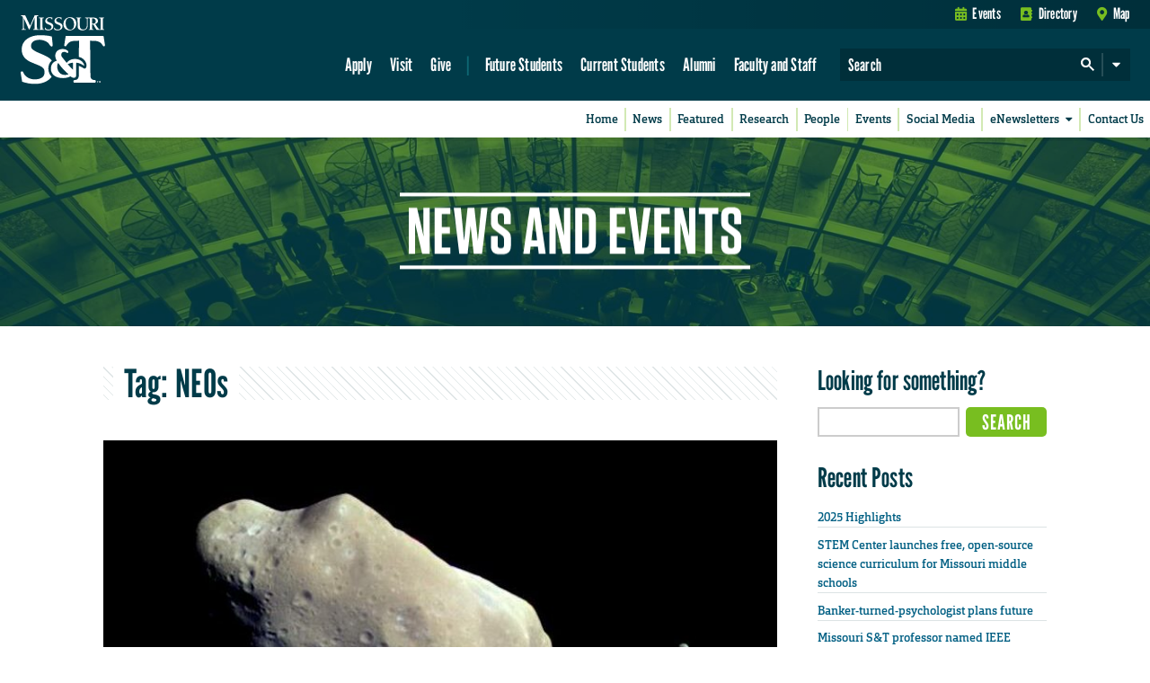

--- FILE ---
content_type: text/css
request_url: https://news.mst.edu/wp-content/themes/mstwordpresstheme/css/plugin_overrides.css?ver=6.5.7
body_size: 113
content:

/* WP Social Stream */

.dcwss.dc-feed .filter li img {
	max-width: none !important;
	height: 22px !important;
}